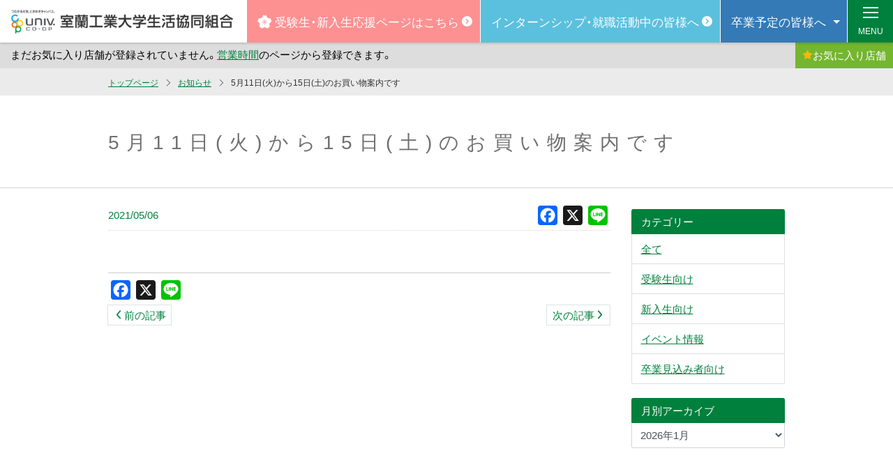

--- FILE ---
content_type: text/html; charset=UTF-8
request_url: https://www.hokkaido-univcoop.jp/mit/news/news-4606/
body_size: 68575
content:
<!DOCTYPE html>
<html lang="ja">
<head>
<meta charset="utf-8">
<meta http-equiv="X-UA-Compatible" content="IE=edge">
<meta name="viewport" content="width=device-width, initial-scale=1, user-scalable=yes">
<meta name="format-detection" content="telephone=no">
<!-- Global site tag (gtag.js) - Google Analytics -->
<script async src="https://www.googletagmanager.com/gtag/js?id=G-F2551R15FN"></script>
<script>
    window.dataLayer = window.dataLayer || [];
    function gtag(){dataLayer.push(arguments);}
    gtag('js', new Date());

    gtag('config', 'G-F2551R15FN');
            gtag('config', 'G-22YCBHMBFS');
    </script>
<script>
var ucHkd = {};
ucHkd.sitepath = '/mit/';
</script>
<link rel="stylesheet" href="/assets/css/theme-mit.min.css?16">


<meta name='robots' content='index, follow, max-image-preview:large, max-snippet:-1, max-video-preview:-1' />

	<!-- This site is optimized with the Yoast SEO plugin v26.5 - https://yoast.com/wordpress/plugins/seo/ -->
	<title>5月11日(火)から15日(土)のお買い物案内です - 室蘭工業大学生活協同組合</title>
	<link rel="canonical" href="https://www.hokkaido-univcoop.jp/mit/news/news-4606/" />
	<meta property="og:locale" content="ja_JP" />
	<meta property="og:type" content="article" />
	<meta property="og:title" content="5月11日(火)から15日(土)のお買い物案内です - 室蘭工業大学生活協同組合" />
	<meta property="og:url" content="https://www.hokkaido-univcoop.jp/mit/news/news-4606/" />
	<meta property="og:site_name" content="室蘭工業大学生活協同組合" />
	<meta property="article:published_time" content="2021-05-06T09:31:21+00:00" />
	<meta property="og:image" content="https://www.hokkaido-univcoop.jp/mit/wp-content/uploads/sites/10/2020/03/0d40a5e4a645fc6b96e767d64ac0878e.jpg" />
	<meta property="og:image:width" content="284" />
	<meta property="og:image:height" content="270" />
	<meta property="og:image:type" content="image/jpeg" />
	<meta name="author" content="user-mit" />
	<meta name="twitter:card" content="summary_large_image" />
	<meta name="twitter:creator" content="@coop_mit" />
	<meta name="twitter:label1" content="執筆者" />
	<meta name="twitter:data1" content="user-mit" />
	<script type="application/ld+json" class="yoast-schema-graph">{"@context":"https://schema.org","@graph":[{"@type":"WebPage","@id":"https://www.hokkaido-univcoop.jp/mit/news/news-4606/","url":"https://www.hokkaido-univcoop.jp/mit/news/news-4606/","name":"5月11日(火)から15日(土)のお買い物案内です - 室蘭工業大学生活協同組合","isPartOf":{"@id":"https://www.hokkaido-univcoop.jp/mit/#website"},"primaryImageOfPage":{"@id":"https://www.hokkaido-univcoop.jp/mit/news/news-4606/#primaryimage"},"image":{"@id":"https://www.hokkaido-univcoop.jp/mit/news/news-4606/#primaryimage"},"thumbnailUrl":"https://www.hokkaido-univcoop.jp/mit/wp-content/uploads/sites/10/2020/03/0d40a5e4a645fc6b96e767d64ac0878e.jpg","datePublished":"2021-05-06T09:31:21+00:00","author":{"@id":"https://www.hokkaido-univcoop.jp/mit/#/schema/person/a79f5f9740f942c550258bbe58afc60a"},"breadcrumb":{"@id":"https://www.hokkaido-univcoop.jp/mit/news/news-4606/#breadcrumb"},"inLanguage":"ja","potentialAction":[{"@type":"ReadAction","target":["https://www.hokkaido-univcoop.jp/mit/news/news-4606/"]}]},{"@type":"ImageObject","inLanguage":"ja","@id":"https://www.hokkaido-univcoop.jp/mit/news/news-4606/#primaryimage","url":"https://www.hokkaido-univcoop.jp/mit/wp-content/uploads/sites/10/2020/03/0d40a5e4a645fc6b96e767d64ac0878e.jpg","contentUrl":"https://www.hokkaido-univcoop.jp/mit/wp-content/uploads/sites/10/2020/03/0d40a5e4a645fc6b96e767d64ac0878e.jpg","width":284,"height":270},{"@type":"BreadcrumbList","@id":"https://www.hokkaido-univcoop.jp/mit/news/news-4606/#breadcrumb","itemListElement":[{"@type":"ListItem","position":1,"name":"ホーム","item":"https://www.hokkaido-univcoop.jp/mit/"},{"@type":"ListItem","position":2,"name":"5月11日(火)から15日(土)のお買い物案内です"}]},{"@type":"WebSite","@id":"https://www.hokkaido-univcoop.jp/mit/#website","url":"https://www.hokkaido-univcoop.jp/mit/","name":"室蘭工業大学生活協同組合","description":"","potentialAction":[{"@type":"SearchAction","target":{"@type":"EntryPoint","urlTemplate":"https://www.hokkaido-univcoop.jp/mit/?s={search_term_string}"},"query-input":{"@type":"PropertyValueSpecification","valueRequired":true,"valueName":"search_term_string"}}],"inLanguage":"ja"},{"@type":"Person","@id":"https://www.hokkaido-univcoop.jp/mit/#/schema/person/a79f5f9740f942c550258bbe58afc60a","name":"user-mit","image":{"@type":"ImageObject","inLanguage":"ja","@id":"https://www.hokkaido-univcoop.jp/mit/#/schema/person/image/","url":"https://secure.gravatar.com/avatar/ff10ad3b83a6037ef86da9ea01d5388dbabc9b39324bb74a92ef1a150a7ba1ef?s=96&d=mm&r=g","contentUrl":"https://secure.gravatar.com/avatar/ff10ad3b83a6037ef86da9ea01d5388dbabc9b39324bb74a92ef1a150a7ba1ef?s=96&d=mm&r=g","caption":"user-mit"},"sameAs":["https://x.com/coop_mit"]}]}</script>
	<!-- / Yoast SEO plugin. -->


<link rel='dns-prefetch' href='//static.addtoany.com' />
<link rel="alternate" title="oEmbed (JSON)" type="application/json+oembed" href="https://www.hokkaido-univcoop.jp/mit/wp-json/oembed/1.0/embed?url=https%3A%2F%2Fwww.hokkaido-univcoop.jp%2Fmit%2Fnews%2Fnews-4606%2F" />
<link rel="alternate" title="oEmbed (XML)" type="text/xml+oembed" href="https://www.hokkaido-univcoop.jp/mit/wp-json/oembed/1.0/embed?url=https%3A%2F%2Fwww.hokkaido-univcoop.jp%2Fmit%2Fnews%2Fnews-4606%2F&#038;format=xml" />
<style id='wp-img-auto-sizes-contain-inline-css' type='text/css'>
img:is([sizes=auto i],[sizes^="auto," i]){contain-intrinsic-size:3000px 1500px}
/*# sourceURL=wp-img-auto-sizes-contain-inline-css */
</style>
<style id='wp-block-library-inline-css' type='text/css'>
:root{--wp-block-synced-color:#7a00df;--wp-block-synced-color--rgb:122,0,223;--wp-bound-block-color:var(--wp-block-synced-color);--wp-editor-canvas-background:#ddd;--wp-admin-theme-color:#007cba;--wp-admin-theme-color--rgb:0,124,186;--wp-admin-theme-color-darker-10:#006ba1;--wp-admin-theme-color-darker-10--rgb:0,107,160.5;--wp-admin-theme-color-darker-20:#005a87;--wp-admin-theme-color-darker-20--rgb:0,90,135;--wp-admin-border-width-focus:2px}@media (min-resolution:192dpi){:root{--wp-admin-border-width-focus:1.5px}}.wp-element-button{cursor:pointer}:root .has-very-light-gray-background-color{background-color:#eee}:root .has-very-dark-gray-background-color{background-color:#313131}:root .has-very-light-gray-color{color:#eee}:root .has-very-dark-gray-color{color:#313131}:root .has-vivid-green-cyan-to-vivid-cyan-blue-gradient-background{background:linear-gradient(135deg,#00d084,#0693e3)}:root .has-purple-crush-gradient-background{background:linear-gradient(135deg,#34e2e4,#4721fb 50%,#ab1dfe)}:root .has-hazy-dawn-gradient-background{background:linear-gradient(135deg,#faaca8,#dad0ec)}:root .has-subdued-olive-gradient-background{background:linear-gradient(135deg,#fafae1,#67a671)}:root .has-atomic-cream-gradient-background{background:linear-gradient(135deg,#fdd79a,#004a59)}:root .has-nightshade-gradient-background{background:linear-gradient(135deg,#330968,#31cdcf)}:root .has-midnight-gradient-background{background:linear-gradient(135deg,#020381,#2874fc)}:root{--wp--preset--font-size--normal:16px;--wp--preset--font-size--huge:42px}.has-regular-font-size{font-size:1em}.has-larger-font-size{font-size:2.625em}.has-normal-font-size{font-size:var(--wp--preset--font-size--normal)}.has-huge-font-size{font-size:var(--wp--preset--font-size--huge)}.has-text-align-center{text-align:center}.has-text-align-left{text-align:left}.has-text-align-right{text-align:right}.has-fit-text{white-space:nowrap!important}#end-resizable-editor-section{display:none}.aligncenter{clear:both}.items-justified-left{justify-content:flex-start}.items-justified-center{justify-content:center}.items-justified-right{justify-content:flex-end}.items-justified-space-between{justify-content:space-between}.screen-reader-text{border:0;clip-path:inset(50%);height:1px;margin:-1px;overflow:hidden;padding:0;position:absolute;width:1px;word-wrap:normal!important}.screen-reader-text:focus{background-color:#ddd;clip-path:none;color:#444;display:block;font-size:1em;height:auto;left:5px;line-height:normal;padding:15px 23px 14px;text-decoration:none;top:5px;width:auto;z-index:100000}html :where(.has-border-color){border-style:solid}html :where([style*=border-top-color]){border-top-style:solid}html :where([style*=border-right-color]){border-right-style:solid}html :where([style*=border-bottom-color]){border-bottom-style:solid}html :where([style*=border-left-color]){border-left-style:solid}html :where([style*=border-width]){border-style:solid}html :where([style*=border-top-width]){border-top-style:solid}html :where([style*=border-right-width]){border-right-style:solid}html :where([style*=border-bottom-width]){border-bottom-style:solid}html :where([style*=border-left-width]){border-left-style:solid}html :where(img[class*=wp-image-]){height:auto;max-width:100%}:where(figure){margin:0 0 1em}html :where(.is-position-sticky){--wp-admin--admin-bar--position-offset:var(--wp-admin--admin-bar--height,0px)}@media screen and (max-width:600px){html :where(.is-position-sticky){--wp-admin--admin-bar--position-offset:0px}}

/*# sourceURL=wp-block-library-inline-css */
</style><style id='global-styles-inline-css' type='text/css'>
:root{--wp--preset--aspect-ratio--square: 1;--wp--preset--aspect-ratio--4-3: 4/3;--wp--preset--aspect-ratio--3-4: 3/4;--wp--preset--aspect-ratio--3-2: 3/2;--wp--preset--aspect-ratio--2-3: 2/3;--wp--preset--aspect-ratio--16-9: 16/9;--wp--preset--aspect-ratio--9-16: 9/16;--wp--preset--color--black: #000000;--wp--preset--color--cyan-bluish-gray: #abb8c3;--wp--preset--color--white: #ffffff;--wp--preset--color--pale-pink: #f78da7;--wp--preset--color--vivid-red: #cf2e2e;--wp--preset--color--luminous-vivid-orange: #ff6900;--wp--preset--color--luminous-vivid-amber: #fcb900;--wp--preset--color--light-green-cyan: #7bdcb5;--wp--preset--color--vivid-green-cyan: #00d084;--wp--preset--color--pale-cyan-blue: #8ed1fc;--wp--preset--color--vivid-cyan-blue: #0693e3;--wp--preset--color--vivid-purple: #9b51e0;--wp--preset--gradient--vivid-cyan-blue-to-vivid-purple: linear-gradient(135deg,rgb(6,147,227) 0%,rgb(155,81,224) 100%);--wp--preset--gradient--light-green-cyan-to-vivid-green-cyan: linear-gradient(135deg,rgb(122,220,180) 0%,rgb(0,208,130) 100%);--wp--preset--gradient--luminous-vivid-amber-to-luminous-vivid-orange: linear-gradient(135deg,rgb(252,185,0) 0%,rgb(255,105,0) 100%);--wp--preset--gradient--luminous-vivid-orange-to-vivid-red: linear-gradient(135deg,rgb(255,105,0) 0%,rgb(207,46,46) 100%);--wp--preset--gradient--very-light-gray-to-cyan-bluish-gray: linear-gradient(135deg,rgb(238,238,238) 0%,rgb(169,184,195) 100%);--wp--preset--gradient--cool-to-warm-spectrum: linear-gradient(135deg,rgb(74,234,220) 0%,rgb(151,120,209) 20%,rgb(207,42,186) 40%,rgb(238,44,130) 60%,rgb(251,105,98) 80%,rgb(254,248,76) 100%);--wp--preset--gradient--blush-light-purple: linear-gradient(135deg,rgb(255,206,236) 0%,rgb(152,150,240) 100%);--wp--preset--gradient--blush-bordeaux: linear-gradient(135deg,rgb(254,205,165) 0%,rgb(254,45,45) 50%,rgb(107,0,62) 100%);--wp--preset--gradient--luminous-dusk: linear-gradient(135deg,rgb(255,203,112) 0%,rgb(199,81,192) 50%,rgb(65,88,208) 100%);--wp--preset--gradient--pale-ocean: linear-gradient(135deg,rgb(255,245,203) 0%,rgb(182,227,212) 50%,rgb(51,167,181) 100%);--wp--preset--gradient--electric-grass: linear-gradient(135deg,rgb(202,248,128) 0%,rgb(113,206,126) 100%);--wp--preset--gradient--midnight: linear-gradient(135deg,rgb(2,3,129) 0%,rgb(40,116,252) 100%);--wp--preset--font-size--small: 13px;--wp--preset--font-size--medium: 20px;--wp--preset--font-size--large: 36px;--wp--preset--font-size--x-large: 42px;--wp--preset--spacing--20: 0.44rem;--wp--preset--spacing--30: 0.67rem;--wp--preset--spacing--40: 1rem;--wp--preset--spacing--50: 1.5rem;--wp--preset--spacing--60: 2.25rem;--wp--preset--spacing--70: 3.38rem;--wp--preset--spacing--80: 5.06rem;--wp--preset--shadow--natural: 6px 6px 9px rgba(0, 0, 0, 0.2);--wp--preset--shadow--deep: 12px 12px 50px rgba(0, 0, 0, 0.4);--wp--preset--shadow--sharp: 6px 6px 0px rgba(0, 0, 0, 0.2);--wp--preset--shadow--outlined: 6px 6px 0px -3px rgb(255, 255, 255), 6px 6px rgb(0, 0, 0);--wp--preset--shadow--crisp: 6px 6px 0px rgb(0, 0, 0);}:where(.is-layout-flex){gap: 0.5em;}:where(.is-layout-grid){gap: 0.5em;}body .is-layout-flex{display: flex;}.is-layout-flex{flex-wrap: wrap;align-items: center;}.is-layout-flex > :is(*, div){margin: 0;}body .is-layout-grid{display: grid;}.is-layout-grid > :is(*, div){margin: 0;}:where(.wp-block-columns.is-layout-flex){gap: 2em;}:where(.wp-block-columns.is-layout-grid){gap: 2em;}:where(.wp-block-post-template.is-layout-flex){gap: 1.25em;}:where(.wp-block-post-template.is-layout-grid){gap: 1.25em;}.has-black-color{color: var(--wp--preset--color--black) !important;}.has-cyan-bluish-gray-color{color: var(--wp--preset--color--cyan-bluish-gray) !important;}.has-white-color{color: var(--wp--preset--color--white) !important;}.has-pale-pink-color{color: var(--wp--preset--color--pale-pink) !important;}.has-vivid-red-color{color: var(--wp--preset--color--vivid-red) !important;}.has-luminous-vivid-orange-color{color: var(--wp--preset--color--luminous-vivid-orange) !important;}.has-luminous-vivid-amber-color{color: var(--wp--preset--color--luminous-vivid-amber) !important;}.has-light-green-cyan-color{color: var(--wp--preset--color--light-green-cyan) !important;}.has-vivid-green-cyan-color{color: var(--wp--preset--color--vivid-green-cyan) !important;}.has-pale-cyan-blue-color{color: var(--wp--preset--color--pale-cyan-blue) !important;}.has-vivid-cyan-blue-color{color: var(--wp--preset--color--vivid-cyan-blue) !important;}.has-vivid-purple-color{color: var(--wp--preset--color--vivid-purple) !important;}.has-black-background-color{background-color: var(--wp--preset--color--black) !important;}.has-cyan-bluish-gray-background-color{background-color: var(--wp--preset--color--cyan-bluish-gray) !important;}.has-white-background-color{background-color: var(--wp--preset--color--white) !important;}.has-pale-pink-background-color{background-color: var(--wp--preset--color--pale-pink) !important;}.has-vivid-red-background-color{background-color: var(--wp--preset--color--vivid-red) !important;}.has-luminous-vivid-orange-background-color{background-color: var(--wp--preset--color--luminous-vivid-orange) !important;}.has-luminous-vivid-amber-background-color{background-color: var(--wp--preset--color--luminous-vivid-amber) !important;}.has-light-green-cyan-background-color{background-color: var(--wp--preset--color--light-green-cyan) !important;}.has-vivid-green-cyan-background-color{background-color: var(--wp--preset--color--vivid-green-cyan) !important;}.has-pale-cyan-blue-background-color{background-color: var(--wp--preset--color--pale-cyan-blue) !important;}.has-vivid-cyan-blue-background-color{background-color: var(--wp--preset--color--vivid-cyan-blue) !important;}.has-vivid-purple-background-color{background-color: var(--wp--preset--color--vivid-purple) !important;}.has-black-border-color{border-color: var(--wp--preset--color--black) !important;}.has-cyan-bluish-gray-border-color{border-color: var(--wp--preset--color--cyan-bluish-gray) !important;}.has-white-border-color{border-color: var(--wp--preset--color--white) !important;}.has-pale-pink-border-color{border-color: var(--wp--preset--color--pale-pink) !important;}.has-vivid-red-border-color{border-color: var(--wp--preset--color--vivid-red) !important;}.has-luminous-vivid-orange-border-color{border-color: var(--wp--preset--color--luminous-vivid-orange) !important;}.has-luminous-vivid-amber-border-color{border-color: var(--wp--preset--color--luminous-vivid-amber) !important;}.has-light-green-cyan-border-color{border-color: var(--wp--preset--color--light-green-cyan) !important;}.has-vivid-green-cyan-border-color{border-color: var(--wp--preset--color--vivid-green-cyan) !important;}.has-pale-cyan-blue-border-color{border-color: var(--wp--preset--color--pale-cyan-blue) !important;}.has-vivid-cyan-blue-border-color{border-color: var(--wp--preset--color--vivid-cyan-blue) !important;}.has-vivid-purple-border-color{border-color: var(--wp--preset--color--vivid-purple) !important;}.has-vivid-cyan-blue-to-vivid-purple-gradient-background{background: var(--wp--preset--gradient--vivid-cyan-blue-to-vivid-purple) !important;}.has-light-green-cyan-to-vivid-green-cyan-gradient-background{background: var(--wp--preset--gradient--light-green-cyan-to-vivid-green-cyan) !important;}.has-luminous-vivid-amber-to-luminous-vivid-orange-gradient-background{background: var(--wp--preset--gradient--luminous-vivid-amber-to-luminous-vivid-orange) !important;}.has-luminous-vivid-orange-to-vivid-red-gradient-background{background: var(--wp--preset--gradient--luminous-vivid-orange-to-vivid-red) !important;}.has-very-light-gray-to-cyan-bluish-gray-gradient-background{background: var(--wp--preset--gradient--very-light-gray-to-cyan-bluish-gray) !important;}.has-cool-to-warm-spectrum-gradient-background{background: var(--wp--preset--gradient--cool-to-warm-spectrum) !important;}.has-blush-light-purple-gradient-background{background: var(--wp--preset--gradient--blush-light-purple) !important;}.has-blush-bordeaux-gradient-background{background: var(--wp--preset--gradient--blush-bordeaux) !important;}.has-luminous-dusk-gradient-background{background: var(--wp--preset--gradient--luminous-dusk) !important;}.has-pale-ocean-gradient-background{background: var(--wp--preset--gradient--pale-ocean) !important;}.has-electric-grass-gradient-background{background: var(--wp--preset--gradient--electric-grass) !important;}.has-midnight-gradient-background{background: var(--wp--preset--gradient--midnight) !important;}.has-small-font-size{font-size: var(--wp--preset--font-size--small) !important;}.has-medium-font-size{font-size: var(--wp--preset--font-size--medium) !important;}.has-large-font-size{font-size: var(--wp--preset--font-size--large) !important;}.has-x-large-font-size{font-size: var(--wp--preset--font-size--x-large) !important;}
/*# sourceURL=global-styles-inline-css */
</style>

<style id='classic-theme-styles-inline-css' type='text/css'>
/*! This file is auto-generated */
.wp-block-button__link{color:#fff;background-color:#32373c;border-radius:9999px;box-shadow:none;text-decoration:none;padding:calc(.667em + 2px) calc(1.333em + 2px);font-size:1.125em}.wp-block-file__button{background:#32373c;color:#fff;text-decoration:none}
/*# sourceURL=/wp-includes/css/classic-themes.min.css */
</style>
<link rel='stylesheet' id='wp-pagenavi-css' href='https://www.hokkaido-univcoop.jp/mit/wp-content/plugins/wp-pagenavi/pagenavi-css.css?ver=2.70' type='text/css' media='all' />
<link rel='stylesheet' id='addtoany-css' href='https://www.hokkaido-univcoop.jp/mit/wp-content/plugins/add-to-any/addtoany.min.css?ver=1.16' type='text/css' media='all' />
<script type="text/javascript" id="addtoany-core-js-before">
/* <![CDATA[ */
window.a2a_config=window.a2a_config||{};a2a_config.callbacks=[];a2a_config.overlays=[];a2a_config.templates={};a2a_localize = {
	Share: "共有",
	Save: "ブックマーク",
	Subscribe: "購読",
	Email: "メール",
	Bookmark: "ブックマーク",
	ShowAll: "すべて表示する",
	ShowLess: "小さく表示する",
	FindServices: "サービスを探す",
	FindAnyServiceToAddTo: "追加するサービスを今すぐ探す",
	PoweredBy: "Powered by",
	ShareViaEmail: "メールでシェアする",
	SubscribeViaEmail: "メールで購読する",
	BookmarkInYourBrowser: "ブラウザにブックマーク",
	BookmarkInstructions: "このページをブックマークするには、 Ctrl+D または \u2318+D を押下。",
	AddToYourFavorites: "お気に入りに追加",
	SendFromWebOrProgram: "任意のメールアドレスまたはメールプログラムから送信",
	EmailProgram: "メールプログラム",
	More: "詳細&#8230;",
	ThanksForSharing: "共有ありがとうございます !",
	ThanksForFollowing: "フォローありがとうございます !"
};


//# sourceURL=addtoany-core-js-before
/* ]]> */
</script>
<script type="text/javascript" defer src="https://static.addtoany.com/menu/page.js" id="addtoany-core-js"></script>
<script type="text/javascript" src="https://www.hokkaido-univcoop.jp/mit/wp-includes/js/jquery/jquery.min.js?ver=3.7.1" id="jquery-core-js"></script>
<script type="text/javascript" src="https://www.hokkaido-univcoop.jp/mit/wp-includes/js/jquery/jquery-migrate.min.js?ver=3.4.1" id="jquery-migrate-js"></script>
<script type="text/javascript" defer src="https://www.hokkaido-univcoop.jp/mit/wp-content/plugins/add-to-any/addtoany.min.js?ver=1.1" id="addtoany-jquery-js"></script>
<link rel="https://api.w.org/" href="https://www.hokkaido-univcoop.jp/mit/wp-json/" /><link rel="alternate" title="JSON" type="application/json" href="https://www.hokkaido-univcoop.jp/mit/wp-json/wp/v2/posts/4606" /><link rel='shortlink' href='https://www.hokkaido-univcoop.jp/mit/?p=4606' />
<link rel="stylesheet" type="text/css" href="https://www.hokkaido-univcoop.jp/mit/wp-content/plugins/business-calendar/business-calendar.css" />
</head>

<body class="wp-singular post-template-default single single-post postid-4606 single-format-standard wp-theme-univcoop-v2 mit">
    <!-- facebook  -->
    <div id="fb-root"></div>
    <script async defer crossorigin="anonymous" src="https://connect.facebook.net/ja_JP/sdk.js#xfbml=1&version=v4.0"></script>
    <!-- end facebook -->
    <a href="#content" class="sr-only">メインコンテンツへスキップ</a><!-- スクリーンリーダー  -->

<!--  ヘッダ始め ********************************************** ↓ -->
<header id="gHeader" class="gHeader">
    <div id="gHeader_sp" class="gHeader_sp">
        <div class="gHeader-top">
            <div class="gHeader-logo"><span class="gHeader-logo-inner"><a href="/mit/"><img src="/mit/sy-images/co_h1.png" alt="室蘭工業大学生活協同組合"></a></span></div>
        </div>
    </div>
    <div class="gHeader-top">
                <div class="gHeader-logo"><span class="gHeader-logo-inner"><a href="/mit/"><img src="/mit/sy-images/co_h1.png" alt="室蘭工業大学生活協同組合"></a></span></div>
                <div class="gHeader-siteLink">
            <a href="/mit/juken/" class="gHeader-siteLink-btn gHeader-juken bg-pink _text-adjust1"><span class="icon-news_fr"></span>受験生・新入生<br class="hidden-lg-up hidden-xs-down">応援ページはこちら</a>
        </div>
        <div class="gHeader-siteLink">
            <a href="/mit/syukatsu/" class="gHeader-siteLink-btn gHeader-juken bg-cyan _text-adjust1">インターンシップ・<br class="hidden-lg-up hidden-xs-down">就職活動中の皆様へ</a>
        </div>
        <div class="gHeader-siteLink">
            <button class="gHeader-siteLink-btn gHeader-juken bg-blue dropdown-toggle _text-adjust1" type="button" id="jukenDropdownMenu" data-toggle="dropdown" aria-haspopup="true" aria-expanded="false">卒業予定の<br class="hidden-lg-up hidden-xs-down">皆様へ</button>
            <div class="dropdown-menu" aria-labelledby="jukenDropdownMenu">
                <a class="dropdown-item" href="/mit/purchase/shop/costume/">卒業式貸衣装</a>
                <a href="https://www.hokkaido-univcoop.jp/ecoop/mit/2025mit_henkan.pdf" target="_blank" class="dropdown-item">出資金返還のご案内</a>
                <a class="dropdown-item" href="https://kyosai.univcoop.or.jp/procedure/life_society.html" target="_blank">新社会人コースのご案内</a>
                <a class="dropdown-item" href="https://kyosai.univcoop.or.jp/procedure/f-continue.html" target="_blank">大学院などに進学する方へ</a>
                <a class="dropdown-item" href="https://www.univcoop.or.jp/syogakuzaidan/index.html" target="_blank">奨学金制度への募金のお願い</a>
                <a class="dropdown-item" href="/ecoop/money_seminar_202602.pdf" target="_blank">卒業後のお金まるわかりセミナー</a>
				<a class="dropdown-item" href="https://www.univcoop-housing.co.jp/room_grad/index.html" target="_blank">新社会人向けお部屋探し</a>
            </div>
        </div>
    </div>
    <div id="gHeader-bhours" class="gHeader-bhours">
        <div class="fs-ticker-wrap">
            <div id="fs-ticker" class="fs-ticker"></div>
        </div>
        <!-- end -->
        <button type="button" id="bhours-open-btn" class="gHeader-bhours-btn"><span class="icon-v2-star"></span>お気に入り<br>店舗</button>
    </div>
</header>
<div id="gNav" class="gNav">
    <div id="gNav-toggler" class="gNav-toggler">
        <span></span>
        <div class="gNav-toggler-text">
            <div class="gNav-toggler-menu">MENU</div>
            <div class="gNav-toggler-close">CLOSE</div>
        </div>
    </div>
    <nav id="gNav-menu" class="gNav-menu">
        <div class="gNav-inner">
            <ul class="gNav-mainNav">
                <li>
                    <a href="/mit/bhours/">営業時間</a>
                </li>
                <li>
                    <div class="hasChild">
                        <a href="/mit/news/">お知らせ</a>
                        <button type="button"></button>
                    </div>
                    <ul>

                            <li><a href="/mit/news/jukensei/">受験生向け</a></li>
                            <li><a href="/mit/news/shinnyusei/">新入生向け</a></li>
                            <li><a href="/mit/news/event/">イベント情報</a></li>

                    </ul>

                <li>
                    <div class="hasChild">
                        <a href="/mit/foodservice/cafeteria/">食堂</a>
                        <button type="button"></button>
                    </div>
                    <ul>
                        <!-- <li><a href="/mit/foodservice/cafeteria/">季節のおすすめ・フェア予定</a></li> -->
                        <li><a href="/mit/foodservice/cafeteria/locality.html">原産地情報</a></li>
						<li><a href="https://www.univ.coop/business/business_111.html" target="_blank">大学生協の食品添加物基準</a></li>
                        <!-- <li><a href="/mit/foodservice/cafeteria/foodvalue.html">レシートで栄養チェック</a></li> -->
                        <li><a href="https://gakushoku.coop/" target="_blank">学食どっとコープ</a></li>
						<li><a href="/cafeteria-menu/fair.html" target="_blank">今月のメニュー</a></li>
                    </ul>
                </li>
                <li>
                    <div class="hasChild">
                        <button type="button">購買・サービス</button>
                    </div>
                    <ul>
                        <li>
                            <div class="hasChild">
                                <button type="button">店舗</button>
                            </div>
                            <ul>
                                <li><a href="/mit/purchase/shop/driving/">自動車学校</a></li>
                                <li><a href="/meisan/" target="_blank">大学生協の名産品</a></li>
                                <li><a href="https://order.univ.coop/lpindex" target="_blank">カタログショッピング注文システム<br>UC-OS</a></a></li>
                                <li><a href="https://software.univcoop.or.jp/" target="_blank">Software Information</a></li>
                              <!--  <li><a href="https://bungu.univcoop.or.jp/" target="_blank">COOP文具カタログ</a></li>-->
                                <li><a href="/mit/purchase/shop/costume/">卒業式貸衣装</a></li>
                               <!-- <li><a href="/ecoop/pick-up-guide2019.pdf" target="_blank" class="pdf">大学生協の商品・サービス「ピックアップガイド」</a></li> -->
                                <li><a href="https://www.ease.ne.jp/scf_zd/" target="_blank">インターネットプリンティングサービス</a></li>
                            </ul>
                        </li>
                        <li>
                            <div class="hasChild">
                                <button type="button">研究者向け外部サイト</button>
                            </div>
                            <ul>
                                <li><a href="https://catalog.trepp.jp/" target="_blank">研究室から学会まで総合レンタルサービス</a></li>
                                <li><a href="http://custompc.univcoop.or.jp/index.html" target="_blank">CUSTOMIZE PC</a></li>
                                <li><a href="http://www.univpc.com/" target="_blank">uniV</a></li>
                                <!-- 
                                <li><a href="https://software.univcoop.or.jp/" target="_blank">Software Information</a></li>
                                <li><a href="https://www.chip1stop.com//hokudai/" target="_blank">chip 1 stop</a></li>
                                <li><a href="https://ocean.as-1.co.jp/UnivCoop/web/HokkaidoUnivStart.aspx" onclick="formOceanSubmit();return false;">アズワン実験機器検索見積サイト</a></li> 
                                <li><a href="https://www.quicktranslate.com/conci?fr=UCP" target="_blank">英文論文サービス</a></li>-->
                            </ul>
                            <form id="form-ocean" method="post" action="https://ocean.as-1.co.jp/UnivCoop/web/HokkaidoUnivStart.aspx">
                                <input type="hidden" name="txGroupId" value="HUC0001">
                                <input type="hidden" name="txGroupPassword" value="hcc924gm">
                                <input type="hidden" name="txUserId" value="HUCSTUSER">
                                <input type="hidden" name="txUserPassword" value="xx71mcg">
                                <script>
                                function formOceanSubmit() {
                                    window.open('','formpost');
                                    var form = document.getElementById("form-ocean");
                                    form.target = 'formpost';
                                    form.submit();
                                }
                                </script>
                            </form>
                        </li>
                        <li>
                            <div class="hasChild">
                                <button type="button">提携店</button>
                            </div>
                            <ul>
                                <li><a href="https://www.univ.coop/suit/index.html" target="_blank">スーツ</a></li>
                                <li><a href="/mit/service/tieup/glasses.html">めがね・コンタクト</a></li>
                                <li><a href="/mit/moving/">引越し</a></li>
                            </ul>
                        </li>
                    </ul>
                </li>
                <li>
                    <div class="hasChild">
                        <button type="button">書籍</button>
                    </div>
                    <ul>
            <li><a href="https://online.univ.coop/book_front/" target="_blank">本の情報発信ポータルサイト大学生協書籍Portal Site</a></li>
            <li><a href="https://www.honyaclub.com/shop/default.aspx?isb=a621" target="_blank">書籍注文サイトHonya Club（大学生協用）</a></li>
            <li><a href="https://yosho.univcoop.jp/BookShop" target="_blank">大学生協洋書オンラインストア</a></li>
            <li><a href="https://coop-ebook.jp/mem" target="_blank">電子書籍サイトVarsity Web eBooks</a></li>
            <li><a href="https://www.univcoop.or.jp/fresh/book/" target="_blank">読書のススメ</a></li>
            <li><a href="https://www.univcoop.or.jp/fresh/book/izumi/index.html" target="_blank">読書のいずみ</a></li>
          </ul>
                </li>
                <li>
                    <div class="hasChild">
                        <a href="/mit/examination/">資格・検定</a>
                        <button type="button"></button>
                    </div>
                    <ul>
                        <li><a href="/mit/examination/index.html#a">取扱い検定</a></li>
						<li><a href="/mit/examination/flow.html">受験までの流れ</a></li>
                        <li><a href="/mit/examination/shop.html">お申込み店舗一覧</a></li>
						<!-- 
                        <li>
                            <div class="hasChild">
                                <button type="button">語学系検定（英語）</button>
                            </div>
                            <ul>
                                <li><a href="/mit/examination/language/toeic.html">TOEICテスト</a></li>
                                <li><a href="/mit/examination/language/english.html">実用英語技能検定(英検)</a></li>
                            </ul>
                        </li>
                        <li>
                            <div class="hasChild">
                                <button type="button">語学系検定（その他）</button>
                            </div>
                            <ul>
                                <li><a href="/mit/examination/language/hangul.html">「ハングル」能力検定試験</a></li>
                                <li><a href="/mit/examination/language/german.html">ドイツ語技能検定試験</a></li>
                                <li><a href="/mit/examination/language/french.html">実用フランス語技能検定試験</a></li>
                                <li><a href="/mit/examination/language/chinese.html">中国語検定試験</a></li>
                                <li><a href="/mit/examination/language/spanish.html">スペイン語技能検定</a></li>
                                <li><a href="/mit/examination/language/japanese.html">日本語検定</a></li>
                                <li><a href="/mit/examination/language/kanji.html">日本語漢字能力検定(漢検)</a></li>
                            </ul>
                        </li>
                        <li>
                            <div class="hasChild">
                                <button type="button">語学以外の検定・資格・対策講座</button>
                            </div>
                            <ul>
                                <li><a href="/mit/examination/license/legal.html">法学検定(法検)</a></li>
                                <li><a href="/mit/examination/license/lawschool.html">法科大学院全国統一適正試験</a></li>
                                <li><a href="/mit/examination/license/ere.html">ERE経済学検定試験</a></li>
                                <li><a href="/mit/examination/license/secretary.html">秘書技能検定試験</a></li>
                                <li><a href="/mit/examination/license/business_document.html">ビジネス文書技能検定試験</a></li>
                                <li><a href="/mit/examination/license/business_manner.html">ビジネス実務マナー技能検定試験</a></li>
                                <li><a href="/mit/examination/license/service.html">サービス接遇技能検定試験</a></li>
                                <li><a href="/mit/examination/license/business_tel.html">ビジネス電話技能検定試験</a></li>
                                <li><a href="/mit/examination/license/color.html">色彩検定</a></li>
                                <li><a href="/mit/examination/license/math.html">実用数学技能検定</a></li>
                                <li><a href="http://seq.univcoop.or.jp/" target="_blank">SEQ(スチューデントEQ)</a></li>
                            </ul>
                        </li> -->
                    </ul>
                </li>
                <li>
                    <div class="hasChild">
						<button type="button">旅行</button>
                    </div>
                    <ul>
						<li><a href="https://www.hokkaido-univcoop.jp/travelhokkaido/" target="_blank">大学生協旅行センター北海道ホームページ</a></li>
			<li><a href="https://www.hokkaido-univcoop.jp/travelhokkaido/ryugaku/" target="_blank">留学・異文化体験・海外体験プログラム</a></li>
            <li><a href="https://www.hokkaido-univcoop.jp/travelhokkaido/pstand/#tehai" target="_blank">海外学生旅行</a></li>
			<li><a href="https://www.hokkaido-univcoop.jp/travelhokkaido/pstand/#ski" target="_blank">国内宿泊・企画</a></li>
            <li><a href="https://www.hokkaido-univcoop.jp/travelhokkaido/rentacar/" target="_blank">レンタカー</a></li>
			<li><a href="https://manabi.univcoop.or.jp/trip/webtyoku-top.php" target="_blank">国内・海外「旅行Web直」・アソビュー！</a></li>
                    </ul>
                </li>
                <li>
                    <div class="hasChild">
                        <button type="button">共済保険</button>
                    </div>
                    <ul>
                        <li><a href="https://kyosai.univcoop.or.jp/" target="_blank">大学生協の学生総合共済</a></li>
			<li><a href="/mit/kyuufu/">室工大生の給付状況 </a></li>
			<li><a href="https://www.univcoop.or.jp/syogakuzaidan/index.html" target="_blank">たすけあい奨学制度</a></li>
			<li><a href="https://hoken.univcoop.or.jp/student/index.html" target="_blank">学生賠償責任保険</a></li>
            <li><a href="https://hoken.univcoop.or.jp/dependent/index.html" target="_blank">就学費用保障保険</a></li>          
            <li><a href="https://www.univcoop.or.jp/gakusei110/" target="_blank">学生生活110番</a></li>
			<li><a href="/hoken/" target="_blank">保険(北海道協同保険サービス)</a></li>
                    </ul>
                </li>
                <li><a href="https://mitliving.candypop.jp/living/top.php" target="_blank" rel="noopener">お部屋紹介</a></li>
                <li>
                    <div class="hasChild">
                        <button type="button">大学生協について</button>
                    </div>
                    <ul>
                        <li><a href="https://reg31.smp.ne.jp/regist/is?SMPFORM=ndmd-ljkhsd-96bbfc39163579dc3f106e81c3af5479" target="_blank">所属・住所変更</a></li>
                        <li><a href="/ecoop/mit/mit_teikan202211.pdf" target="_blank" class="pdf">定款</a></li>
                        <li><a href="/ecoop/mit/kouza.pdf" target="_blank" class="pdf">生協主催講座利用約款</a></li>
                        <li><a href="/mit/ic_ru/">ICカード利用規則</a></li>
						<li><a href="https://www.univ.coop/etc/etc_248.html" target="_blank">大学生協アプリ及び
            電子マネー共通規則</a></li>
						<li><a href="/mit/compliance/">共済勧誘方針</a></li>
                        <li><a href="/mit/privacy-policy/">個人情報保護方針</a></li>
                        <li><a href="/page-6339/" target="_blank">大学生協おすすめクレジットカード</a></li>
                    </ul>
                </li>
                <li><a href="/mit/access/">アクセス</a></li>
				<li><a href="/recruit/" target="_blank">採用情報</a></li>
                <li class="bg-pink"><a href="/mit/juken/" target="_blank"><span class="icon-news_fr"></span>受験生・新入生 応援ページはこちら</a></li>
                <li class="bg-cyan"><a href="/mit/syukatsu/" target="_blank">インターンシップ・就職活動中の皆様へ</a></li>
            </ul>
            <div class="gNav-exBtns">
                <a href="mailto:mithonbu@univ.coop"><span class="icon-v2-mail"></span>お問い合せ</a>
            </div>
            <form class="gNav-search" id="cse-search-box" action="/mit/searchresults/">
                <input class="form-control" type="text" name="q" />
                <button type="submit" class="gNav-search-btn"><span class="icon-v2-lupe"></span>検索</button>
            </form>
            <script type="text/javascript" src="//www.google.com/cse/brand?form=cse-search-box&lang=ja"></script>
            <div class="gNav-exBtns">
                <a href="https://twitter.com/MitPalette" target="_blank" rel="noopener"><span class="icon-v2-twitter1"></span>室工大生協</a>
                <a href="https://twitter.com/colors_mit" target="_blank" rel="noopener"><span class="icon-v2-twitter1"></span>colors 室蘭工業大学生協学生委員会</a>
                <a href="https://twitter.com/syoseki_mit" target="_blank" rel="noopener"><span class="icon-v2-twitter1"></span>室工大書籍店</a>
                <a href="https://twitter.com/Cafeteria_mit" target="_blank" rel="noopener"><span class="icon-v2-twitter1"></span>室工大生協 食堂店</a>
                <a href="https://twitter.com/COOPHCommon" target="_blank" rel="noopener"><span class="icon-v2-twitter1"></span>北海道地区大学生協共通</a>
            </div>
        </div>
    </nav>
    <div class="gNav-overlay"></div>
</div>
<!-- ↑ ********* ヘッダ ここまで ************************************ ↑ -->
<main role="main" id="content"><!-- main contents  --><!-- ↓ ++++++++ コンテンツ 始め ++++++++ ↓ -->

<!-- パンくずリスト  -->
<div class="wrapper bg-gry1 topicPath">
    <div class="container">
        <ol class="topic-path">
            <li><a href="https://www.hokkaido-univcoop.jp/mit/">トップページ</a></li>
                                    <li><a href="https://www.hokkaido-univcoop.jp/mit/news/">お知らせ</a></li>
                                        <li>5月11日(火)から15日(土)のお買い物案内です</li>

        </ol>
    </div><!-- end container -->
</div><!-- end wrapper -->
<!-- end パンくずリスト  -->

<!-- headding  -->
<div class="wrapper cm-headding border-btm mb30">
    <div class="container">
        <h1 class="cm-head">5月11日(火)から15日(土)のお買い物案内です</h1>
    </div><!-- end container -->
</div><!-- end wrapper -->
<!-- end headding  -->


<div class="container">
<div class="row">

<section class="col-sm-9 mb30">


    <article class="entry" id="post-4606" class="post-4606 post type-post status-publish format-standard has-post-thumbnail hentry category-news">
        <header class="entry-header">
                        <div class="entry-meta">
                <time>2021/05/06</time>
                <div class="a2a_kit a2a_kit_size_28 addtoany_list" data-a2a-url="https://www.hokkaido-univcoop.jp/mit/news/news-4606/" data-a2a-title="5月11日(火)から15日(土)のお買い物案内です"><a class="a2a_button_facebook" href="https://www.addtoany.com/add_to/facebook?linkurl=https%3A%2F%2Fwww.hokkaido-univcoop.jp%2Fmit%2Fnews%2Fnews-4606%2F&amp;linkname=5%E6%9C%8811%E6%97%A5%28%E7%81%AB%29%E3%81%8B%E3%82%8915%E6%97%A5%28%E5%9C%9F%29%E3%81%AE%E3%81%8A%E8%B2%B7%E3%81%84%E7%89%A9%E6%A1%88%E5%86%85%E3%81%A7%E3%81%99" title="Facebook" rel="nofollow noopener" target="_blank"></a><a class="a2a_button_x" href="https://www.addtoany.com/add_to/x?linkurl=https%3A%2F%2Fwww.hokkaido-univcoop.jp%2Fmit%2Fnews%2Fnews-4606%2F&amp;linkname=5%E6%9C%8811%E6%97%A5%28%E7%81%AB%29%E3%81%8B%E3%82%8915%E6%97%A5%28%E5%9C%9F%29%E3%81%AE%E3%81%8A%E8%B2%B7%E3%81%84%E7%89%A9%E6%A1%88%E5%86%85%E3%81%A7%E3%81%99" title="X" rel="nofollow noopener" target="_blank"></a><a class="a2a_button_line" href="https://www.addtoany.com/add_to/line?linkurl=https%3A%2F%2Fwww.hokkaido-univcoop.jp%2Fmit%2Fnews%2Fnews-4606%2F&amp;linkname=5%E6%9C%8811%E6%97%A5%28%E7%81%AB%29%E3%81%8B%E3%82%8915%E6%97%A5%28%E5%9C%9F%29%E3%81%AE%E3%81%8A%E8%B2%B7%E3%81%84%E7%89%A9%E6%A1%88%E5%86%85%E3%81%A7%E3%81%99" title="Line" rel="nofollow noopener" target="_blank"></a></div>            </div><!-- .entry-meta -->
        </header><!-- .entry-header -->

        <div class="entry-content">
                    </div><!-- .entry-content -->

    </article><!-- #post-## -->
    <div class="entry-bottom-meta">
        <div class="a2a_kit a2a_kit_size_28 addtoany_list" data-a2a-url="https://www.hokkaido-univcoop.jp/mit/news/news-4606/" data-a2a-title="5月11日(火)から15日(土)のお買い物案内です"><a class="a2a_button_facebook" href="https://www.addtoany.com/add_to/facebook?linkurl=https%3A%2F%2Fwww.hokkaido-univcoop.jp%2Fmit%2Fnews%2Fnews-4606%2F&amp;linkname=5%E6%9C%8811%E6%97%A5%28%E7%81%AB%29%E3%81%8B%E3%82%8915%E6%97%A5%28%E5%9C%9F%29%E3%81%AE%E3%81%8A%E8%B2%B7%E3%81%84%E7%89%A9%E6%A1%88%E5%86%85%E3%81%A7%E3%81%99" title="Facebook" rel="nofollow noopener" target="_blank"></a><a class="a2a_button_x" href="https://www.addtoany.com/add_to/x?linkurl=https%3A%2F%2Fwww.hokkaido-univcoop.jp%2Fmit%2Fnews%2Fnews-4606%2F&amp;linkname=5%E6%9C%8811%E6%97%A5%28%E7%81%AB%29%E3%81%8B%E3%82%8915%E6%97%A5%28%E5%9C%9F%29%E3%81%AE%E3%81%8A%E8%B2%B7%E3%81%84%E7%89%A9%E6%A1%88%E5%86%85%E3%81%A7%E3%81%99" title="X" rel="nofollow noopener" target="_blank"></a><a class="a2a_button_line" href="https://www.addtoany.com/add_to/line?linkurl=https%3A%2F%2Fwww.hokkaido-univcoop.jp%2Fmit%2Fnews%2Fnews-4606%2F&amp;linkname=5%E6%9C%8811%E6%97%A5%28%E7%81%AB%29%E3%81%8B%E3%82%8915%E6%97%A5%28%E5%9C%9F%29%E3%81%AE%E3%81%8A%E8%B2%B7%E3%81%84%E7%89%A9%E6%A1%88%E5%86%85%E3%81%A7%E3%81%99" title="Line" rel="nofollow noopener" target="_blank"></a></div>    </div>
    <nav>
        <ul class="paginationPN">
            <!-- <li class="page-item previous"><a class="page-link" href="?bhyear=2019&amp;bhmonth=9&amp;bhdate=27"><span class="icon-v2-arrow2-l" aria-hidden="true"></span>前の日</a></li> -->
        <li class="paginationPN-prev"><a href="https://www.hokkaido-univcoop.jp/mit/news/news-4570/" rel="prev">前の記事</a></li><li class="paginationPN-next"><a href="https://www.hokkaido-univcoop.jp/mit/news/news-4622/" rel="next">次の記事</a></li>      </ul>
    </nav>



</section>

<section class="col-sm-3 mb30">
    <div class="list-group mb20">
    <h3 class="list-group-item active">カテゴリー</h3>
    <ul>
        <li class="list-group-item"><a href="https://www.hokkaido-univcoop.jp/mit/news">全て</a></li>
                	<li class="list-group-item cat-item cat-item-5"><a href="https://www.hokkaido-univcoop.jp/mit/news/jukensei/">受験生向け</a>
</li>
	<li class="list-group-item cat-item cat-item-6"><a href="https://www.hokkaido-univcoop.jp/mit/news/shinnyusei/">新入生向け</a>
</li>
	<li class="list-group-item cat-item cat-item-7"><a href="https://www.hokkaido-univcoop.jp/mit/news/event/">イベント情報</a>
</li>
	<li class="list-group-item cat-item cat-item-8"><a href="https://www.hokkaido-univcoop.jp/mit/news/sotsugyo/">卒業見込み者向け</a>
</li>
    </ul>
</div>
<div class="list-group">
    <h3 class="list-group-item active">月別アーカイブ</h3>
    <select id="archive-selecter" class="form-control">
        	<option value='https://www.hokkaido-univcoop.jp/mit/2026/01/'> 2026年1月 </option>
	<option value='https://www.hokkaido-univcoop.jp/mit/2025/11/'> 2025年11月 </option>
	<option value='https://www.hokkaido-univcoop.jp/mit/2025/10/'> 2025年10月 </option>
	<option value='https://www.hokkaido-univcoop.jp/mit/2025/09/'> 2025年9月 </option>
	<option value='https://www.hokkaido-univcoop.jp/mit/2025/07/'> 2025年7月 </option>
	<option value='https://www.hokkaido-univcoop.jp/mit/2025/04/'> 2025年4月 </option>
	<option value='https://www.hokkaido-univcoop.jp/mit/2025/03/'> 2025年3月 </option>
	<option value='https://www.hokkaido-univcoop.jp/mit/2025/01/'> 2025年1月 </option>
	<option value='https://www.hokkaido-univcoop.jp/mit/2024/11/'> 2024年11月 </option>
	<option value='https://www.hokkaido-univcoop.jp/mit/2024/10/'> 2024年10月 </option>
	<option value='https://www.hokkaido-univcoop.jp/mit/2024/09/'> 2024年9月 </option>
	<option value='https://www.hokkaido-univcoop.jp/mit/2024/08/'> 2024年8月 </option>
	<option value='https://www.hokkaido-univcoop.jp/mit/2024/07/'> 2024年7月 </option>
	<option value='https://www.hokkaido-univcoop.jp/mit/2024/04/'> 2024年4月 </option>
	<option value='https://www.hokkaido-univcoop.jp/mit/2024/03/'> 2024年3月 </option>
	<option value='https://www.hokkaido-univcoop.jp/mit/2024/02/'> 2024年2月 </option>
	<option value='https://www.hokkaido-univcoop.jp/mit/2024/01/'> 2024年1月 </option>
	<option value='https://www.hokkaido-univcoop.jp/mit/2023/12/'> 2023年12月 </option>
	<option value='https://www.hokkaido-univcoop.jp/mit/2023/11/'> 2023年11月 </option>
	<option value='https://www.hokkaido-univcoop.jp/mit/2023/10/'> 2023年10月 </option>
	<option value='https://www.hokkaido-univcoop.jp/mit/2023/09/'> 2023年9月 </option>
	<option value='https://www.hokkaido-univcoop.jp/mit/2023/08/'> 2023年8月 </option>
	<option value='https://www.hokkaido-univcoop.jp/mit/2023/07/'> 2023年7月 </option>
	<option value='https://www.hokkaido-univcoop.jp/mit/2023/04/'> 2023年4月 </option>
	<option value='https://www.hokkaido-univcoop.jp/mit/2023/03/'> 2023年3月 </option>
	<option value='https://www.hokkaido-univcoop.jp/mit/2023/01/'> 2023年1月 </option>
	<option value='https://www.hokkaido-univcoop.jp/mit/2022/12/'> 2022年12月 </option>
	<option value='https://www.hokkaido-univcoop.jp/mit/2022/11/'> 2022年11月 </option>
	<option value='https://www.hokkaido-univcoop.jp/mit/2022/10/'> 2022年10月 </option>
	<option value='https://www.hokkaido-univcoop.jp/mit/2022/09/'> 2022年9月 </option>
	<option value='https://www.hokkaido-univcoop.jp/mit/2022/08/'> 2022年8月 </option>
	<option value='https://www.hokkaido-univcoop.jp/mit/2022/07/'> 2022年7月 </option>
	<option value='https://www.hokkaido-univcoop.jp/mit/2022/06/'> 2022年6月 </option>
	<option value='https://www.hokkaido-univcoop.jp/mit/2022/05/'> 2022年5月 </option>
	<option value='https://www.hokkaido-univcoop.jp/mit/2022/04/'> 2022年4月 </option>
	<option value='https://www.hokkaido-univcoop.jp/mit/2022/02/'> 2022年2月 </option>
	<option value='https://www.hokkaido-univcoop.jp/mit/2022/01/'> 2022年1月 </option>
	<option value='https://www.hokkaido-univcoop.jp/mit/2021/12/'> 2021年12月 </option>
	<option value='https://www.hokkaido-univcoop.jp/mit/2021/11/'> 2021年11月 </option>
	<option value='https://www.hokkaido-univcoop.jp/mit/2021/10/'> 2021年10月 </option>
	<option value='https://www.hokkaido-univcoop.jp/mit/2021/09/'> 2021年9月 </option>
	<option value='https://www.hokkaido-univcoop.jp/mit/2021/08/'> 2021年8月 </option>
	<option value='https://www.hokkaido-univcoop.jp/mit/2021/07/'> 2021年7月 </option>
	<option value='https://www.hokkaido-univcoop.jp/mit/2021/06/'> 2021年6月 </option>
	<option value='https://www.hokkaido-univcoop.jp/mit/2021/05/'> 2021年5月 </option>
	<option value='https://www.hokkaido-univcoop.jp/mit/2021/04/'> 2021年4月 </option>
	<option value='https://www.hokkaido-univcoop.jp/mit/2021/03/'> 2021年3月 </option>
	<option value='https://www.hokkaido-univcoop.jp/mit/2021/02/'> 2021年2月 </option>
	<option value='https://www.hokkaido-univcoop.jp/mit/2021/01/'> 2021年1月 </option>
	<option value='https://www.hokkaido-univcoop.jp/mit/2020/12/'> 2020年12月 </option>
	<option value='https://www.hokkaido-univcoop.jp/mit/2020/11/'> 2020年11月 </option>
	<option value='https://www.hokkaido-univcoop.jp/mit/2020/10/'> 2020年10月 </option>
	<option value='https://www.hokkaido-univcoop.jp/mit/2020/09/'> 2020年9月 </option>
	<option value='https://www.hokkaido-univcoop.jp/mit/2020/08/'> 2020年8月 </option>
	<option value='https://www.hokkaido-univcoop.jp/mit/2020/07/'> 2020年7月 </option>
	<option value='https://www.hokkaido-univcoop.jp/mit/2020/06/'> 2020年6月 </option>
	<option value='https://www.hokkaido-univcoop.jp/mit/2020/05/'> 2020年5月 </option>
	<option value='https://www.hokkaido-univcoop.jp/mit/2020/04/'> 2020年4月 </option>
	<option value='https://www.hokkaido-univcoop.jp/mit/2020/03/'> 2020年3月 </option>
	<option value='https://www.hokkaido-univcoop.jp/mit/2020/02/'> 2020年2月 </option>
	<option value='https://www.hokkaido-univcoop.jp/mit/2020/01/'> 2020年1月 </option>
	<option value='https://www.hokkaido-univcoop.jp/mit/2019/12/'> 2019年12月 </option>
	<option value='https://www.hokkaido-univcoop.jp/mit/2019/11/'> 2019年11月 </option>
	<option value='https://www.hokkaido-univcoop.jp/mit/2019/10/'> 2019年10月 </option>
	<option value='https://www.hokkaido-univcoop.jp/mit/2019/09/'> 2019年9月 </option>
	<option value='https://www.hokkaido-univcoop.jp/mit/2019/08/'> 2019年8月 </option>
	<option value='https://www.hokkaido-univcoop.jp/mit/2019/07/'> 2019年7月 </option>
	<option value='https://www.hokkaido-univcoop.jp/mit/2019/06/'> 2019年6月 </option>
	<option value='https://www.hokkaido-univcoop.jp/mit/2019/05/'> 2019年5月 </option>
	<option value='https://www.hokkaido-univcoop.jp/mit/2019/04/'> 2019年4月 </option>
	<option value='https://www.hokkaido-univcoop.jp/mit/2019/03/'> 2019年3月 </option>
	<option value='https://www.hokkaido-univcoop.jp/mit/2019/02/'> 2019年2月 </option>
	<option value='https://www.hokkaido-univcoop.jp/mit/2019/01/'> 2019年1月 </option>
	<option value='https://www.hokkaido-univcoop.jp/mit/2018/12/'> 2018年12月 </option>
	<option value='https://www.hokkaido-univcoop.jp/mit/2018/11/'> 2018年11月 </option>
	<option value='https://www.hokkaido-univcoop.jp/mit/2018/10/'> 2018年10月 </option>
	<option value='https://www.hokkaido-univcoop.jp/mit/2018/09/'> 2018年9月 </option>
	<option value='https://www.hokkaido-univcoop.jp/mit/2018/08/'> 2018年8月 </option>
	<option value='https://www.hokkaido-univcoop.jp/mit/2018/07/'> 2018年7月 </option>
	<option value='https://www.hokkaido-univcoop.jp/mit/2018/06/'> 2018年6月 </option>
	<option value='https://www.hokkaido-univcoop.jp/mit/2018/05/'> 2018年5月 </option>
	<option value='https://www.hokkaido-univcoop.jp/mit/2018/04/'> 2018年4月 </option>
	<option value='https://www.hokkaido-univcoop.jp/mit/2018/03/'> 2018年3月 </option>
	<option value='https://www.hokkaido-univcoop.jp/mit/2018/02/'> 2018年2月 </option>
	<option value='https://www.hokkaido-univcoop.jp/mit/2018/01/'> 2018年1月 </option>
	<option value='https://www.hokkaido-univcoop.jp/mit/2017/12/'> 2017年12月 </option>
	<option value='https://www.hokkaido-univcoop.jp/mit/2017/11/'> 2017年11月 </option>
	<option value='https://www.hokkaido-univcoop.jp/mit/2017/10/'> 2017年10月 </option>
	<option value='https://www.hokkaido-univcoop.jp/mit/2017/09/'> 2017年9月 </option>
	<option value='https://www.hokkaido-univcoop.jp/mit/2017/08/'> 2017年8月 </option>
	<option value='https://www.hokkaido-univcoop.jp/mit/2017/07/'> 2017年7月 </option>
	<option value='https://www.hokkaido-univcoop.jp/mit/2017/06/'> 2017年6月 </option>
	<option value='https://www.hokkaido-univcoop.jp/mit/2017/05/'> 2017年5月 </option>
	<option value='https://www.hokkaido-univcoop.jp/mit/2017/04/'> 2017年4月 </option>
	<option value='https://www.hokkaido-univcoop.jp/mit/2017/03/'> 2017年3月 </option>
	<option value='https://www.hokkaido-univcoop.jp/mit/2017/02/'> 2017年2月 </option>
	<option value='https://www.hokkaido-univcoop.jp/mit/2017/01/'> 2017年1月 </option>
	<option value='https://www.hokkaido-univcoop.jp/mit/2016/12/'> 2016年12月 </option>
	<option value='https://www.hokkaido-univcoop.jp/mit/2016/11/'> 2016年11月 </option>
	<option value='https://www.hokkaido-univcoop.jp/mit/2016/10/'> 2016年10月 </option>
	<option value='https://www.hokkaido-univcoop.jp/mit/2016/09/'> 2016年9月 </option>
	<option value='https://www.hokkaido-univcoop.jp/mit/2016/08/'> 2016年8月 </option>
	<option value='https://www.hokkaido-univcoop.jp/mit/2016/05/'> 2016年5月 </option>
	<option value='https://www.hokkaido-univcoop.jp/mit/2016/04/'> 2016年4月 </option>
	<option value='https://www.hokkaido-univcoop.jp/mit/2016/02/'> 2016年2月 </option>
	<option value='https://www.hokkaido-univcoop.jp/mit/2015/12/'> 2015年12月 </option>
	<option value='https://www.hokkaido-univcoop.jp/mit/2015/11/'> 2015年11月 </option>
    </select>
</div>
</section>

</div>
</div>


</main><!-- end main contents  -->
<!-- ↑ ++++++++ コンテンツ ここまで ++++++++++++++++++++++++++++++++++ ↑ -->

<!-- ↓ ********* フッター始め **************************************** ↓ -->
<footer class="gFooter">
    <!-- use local cache --><!-- use local cache --><aside class="gFooter-banners_sm">
    <div class="container-md">
        <ul id="gFooter-banners_sm-ul" class="row row-gutter-12 justify-content-xs-center">
                    <li data-slide-no="200">
            <a href="https://www.univcoop.or.jp/about/iyc2025/index.html" target="_blank" onclick="gtag('event', 'click', {'event_category': 'footerBanner','event_label': '2025国際協同組合年'});">            <img data-src="https://www.hokkaido-univcoop.jp/wp/wp-content/uploads/2025/01/btn_iyc2025-1.jpg" alt="2025国際協同組合年" class="lazyload">
            </a>        </li>

            <li data-slide-no="100">
            <a href="https://hoken.univcoop.or.jp/" target="_blank" onclick="gtag('event', 'click', {'event_category': 'footerBanner','event_label': '大学生協保険サービス'});">            <img data-src="https://www.hokkaido-univcoop.jp/wp/wp-content/uploads/2021/07/hoken-banner_20210708.gif" alt="大学生協保険サービス" class="lazyload">
            </a>        </li>

            <li data-slide-no="100">
            <a href="https://apps.univ.coop/mobileapp/" target="_blank" onclick="gtag('event', 'click', {'event_category': 'footerBanner','event_label': '大学生協アプリ公式ページ'});">            <img data-src="https://www.hokkaido-univcoop.jp/wp/wp-content/uploads/2024/03/banner-application.jpg" alt="大学生協アプリ公式ページ" class="lazyload">
            </a>        </li>

            <li data-slide-no="100">
            <a href="https://reg31.smp.ne.jp/regist/is?SMPFORM=ndmd-lgnaqi-77f1646fdc393009c214b7ef6506acfe" target="_blank" onclick="gtag('event', 'click', {'event_category': 'footerBanner','event_label': 'エラー問い合わせフォーム'});">            <img data-src="https://www.hokkaido-univcoop.jp/wp/wp-content/uploads/2024/02/banner-foam.jpg" alt="エラー問い合わせフォーム" class="lazyload">
            </a>        </li>

            <li data-slide-no="100">
            <a href="https://krm-system.powerappsportals.com/" target="_blank" onclick="gtag('event', 'click', {'event_category': 'footerBanner','event_label': 'マイポータル'});">            <img data-src="https://www.hokkaido-univcoop.jp/wp/wp-content/uploads/2024/08/banner-myportal_n.jpg" alt="マイポータル" class="lazyload">
            </a>        </li>

            <li data-slide-no="100">
            <a href="https://cm.univ.coop/mypage/login.php" target="_blank">            <img data-src="https://www.hokkaido-univcoop.jp/wp/wp-content/uploads/2024/08/banner-mypage_n.jpg" alt="マイページ" class="lazyload">
            </a>        </li>

            <li data-slide-no="100">
            <a href="https://www.coop-takuhai.jp/campaign/mynavi-tieup/?utm_source=banner&amp;utm_medium=hp&amp;utm_campaign=daigakuseikyo2" target="_blank" onclick="gtag('event', 'click', {'event_category': 'footerBanner','event_label': '生協の宅配'});">            <img data-src="https://www.hokkaido-univcoop.jp/wp/wp-content/uploads/2021/10/btn_delivery02_600x200.jpg" alt="生協の宅配" class="lazyload">
            </a>        </li>

            <li data-slide-no="100">
            <a href="https://www.pref.hokkaido.lg.jp/ks/sak/youngindex.html" target="_blank">            <img data-src="https://www.hokkaido-univcoop.jp/wp/wp-content/uploads/2021/11/syouhisya-ba.jpg" alt="～１８歳から大人～若年消費者のための特設ページ" class="lazyload">
            </a>        </li>

            <li data-slide-no="100">
            <a href="https://www.hokkaido-univcoop.jp/recruit/" target="_blank" onclick="gtag('event', 'click', {'event_category': 'footerBanner','event_label': '大学生協北海道地区　正規職員採用情報'});">            <img data-src="https://www.hokkaido-univcoop.jp/wp/wp-content/uploads/2022/03/202203recruit.jpg" alt="大学生協北海道地区　正規職員採用情報" class="lazyload">
            </a>        </li>

            <li data-slide-no="200">
            <a href="https://www.nhk-cs.jp/jushinryo/information/gakuseimenjyo/seikyo/" target="_blank" onclick="gtag('event', 'click', {'event_category': 'footerBanner','event_label': 'NHK受信料の学生免除'});">            <img data-src="https://www.hokkaido-univcoop.jp/wp/wp-content/uploads/2025/12/2026NHK.jpg" alt="NHK受信料の学生免除" class="lazyload">
            </a>        </li>

        <li data-slide-no="250">
        <a href="https://www.hokkaido-univcoop.jp/mit/colors/" target="_blank" onclick="gtag('event', 'click', {'event_category': 'footerBanner','event_label': '室蘭工業大学生協学生委員会　colors'});">        <img data-src="https://www.hokkaido-univcoop.jp/mit/wp-content/uploads/sites/10/2021/06/colors-ba-2018.jpg" alt="室蘭工業大学生協学生委員会　colors" class="lazyload">
        </a>    </li>

    <li data-slide-no="10">
        <a href="https://www.hokkaido-univcoop.jp/mit/katekyo/" target="_self">        <img data-src="https://www.hokkaido-univcoop.jp/mit/wp-content/uploads/sites/10/2019/10/banner-katekyo.png" alt="家庭教師募集方法" class="lazyload">
        </a>    </li>

    <li data-slide-no="10">
        <a href="https://www.hokkaido-univcoop.jp/mit/job/" target="_self">        <img data-src="https://www.hokkaido-univcoop.jp/mit/wp-content/uploads/sites/10/2019/10/banner-arbeit.png" alt="" class="lazyload">
        </a>    </li>

    <li data-slide-no="10">
        <a href="https://www.hokkaido-univcoop.jp/page-6339/" target="_blank" onclick="gtag('event', 'click', {'event_category': 'footerBanner','event_label': '大学生協おすすめの安心カード「三井住友カード（NL）」'});">        <img data-src="https://www.hokkaido-univcoop.jp/mit/wp-content/uploads/sites/10/2022/04/202204180c.jpg" alt="大学生協おすすめの安心カード「三井住友カード（NL）」" class="lazyload">
        </a>    </li>

    <li data-slide-no="150">
        <a href="https://www.univcoop-housing.co.jp/room_grad/index.html" target="_blank" onclick="gtag('event', 'click', {'event_category': 'footerBanner','event_label': '大学生協のお部屋探し新社会人向け全国版'});">        <img data-src="https://www.hokkaido-univcoop.jp/mit/wp-content/uploads/sites/10/2023/02/room.jpg" alt="大学生協のお部屋探し新社会人向け全国版" class="lazyload">
        </a>    </li>

        </ul>
    </div>
</aside>
<div class="gFooter-snsLink">
    <ul class="container-lg">
        <li class="gFooter-snsLink-shareTtl"><div>SNSで<br>シェア</div></li>
        <li class="gFooter-snsLink-facebook"><a href="https://www.facebook.com/sharer.php?" data-sns="FB" data-getTitle="yes" title="Facebookでシェアする"><span class="icon-v2-facebook1"></span></a></li>
        <li class="gFooter-snsLink-x"><a href="https://twitter.com/share?" data-sns="TW" data-getTitle="yes" title="ポストする"><span class="icon-v2-x1"></span></a></li>
        <li class="gFooter-snsLink-line"><a href="https://timeline.line.me/social-plugin/share?" data-sns="LINE" data-getUrl="yes" title="LINEでシェアする"><span class="icon-v2-line1"></span></a></li>
    </ul>
</div>
<nav class="gFooter-link">
    <ul>
        <li><a href="/mit/privacy-policy/">個人情報保護方針</a></li>
        <li><a href="/ecoop/mit/mit_teikan202211.pdf" target="_blank">定款<span class="icon-pdf"></span></a></li>
        <li><a href="https://www.muroran-it.ac.jp" target="_blank">室蘭工業大学HP<span class="icon-window"></span></a></li>
        <li><a href="mailto:mithonbu@univ.coop">お問合せ</a></li>
        <li><a href="https://www.univcoop.or.jp/" target="_blank">全国大学生活協同<br>組合連合会<span class="icon-window"></span></a></li>
        <li><a href="/" target="_blank">大学生協事業連合<br>北海道地区<span class="icon-window"></span></a></li>
    </ul>
</nav>
<div class="gFooter-adr container-lg">
    <figure>
        <img src="/mit/sy-images/co_h1.png" alt="室蘭工業大学生活協同組合">
    </figure>
    <p>〒050-0071<br>
北海道室蘭市水元町 36-8<br>
TEL：0143-44-2994</p>
</div>
<div class="gFooter-bottom">
    <button type="button" class="gFooter-pageTop"><span class="icon-v2-arrow1-t"></span></button>
    <p class="gFooter-copyRight">Copyright © 室蘭工業大学生活協同組合 All rights reserved.</p>
</div>
</footer>
<!-- ↑ ********* フッターここまで ************************************ ↑ -->




<script src="/assets/js/script.min.js?3"></script>

<div class="remodal" id="modal-myshop">
    <p data-remodal-action="close" class="close-modal-myshop">閉じる</p>
    <h3>お気に入り店舗一覧</h3>
    <ul id="mys-sortable">
    </ul>
    <p><a href="/mit/bhours/">営業時間のページ</a>からお気に入りの店舗を選択すると、簡単に営業時間をチェックできます。</p>
    <p class="note"><img src="/wp/wp-content/themes/univcoop-v2/src/img/icon-move.png">マークをドラック&amp;ドロップで上下の順番を変えられます。</p>
    <p class="note"><img src="/wp/wp-content/themes/univcoop-v2/src/img/icon-close.png" width="12">マークをクリックするとお気に入りから外れます。</p>
    <p class="note">情報を更新するにはブラウザをリロードしてください。</p>
    <p class="caution">※「Cookie」を利用してお気に入りの店舗の情報を保存しています。「Cookie」が利用できないブラウザや「Cookie」の使用が無効になっている場合は正しく機能しません。</p>
</div>
<script>
(function ($) {
    $(function () {
        var bhours = new ucHkd.bhoursFuncs();
        var nowTime = new Date();
        $.ajax({
            url: "/mit/modules-v2/bhours.json?"+Math.floor(nowTime.getTime()/60000),
            dataType: 'json',
            cache :true
        }).done(function(data){ //ajaxの通信に成功した場合

            if(!ucHkd.bhours.previewMode){
                $.extend(ucHkd.bhours,data);
                $(document).trigger("bhours_load_json");
                $(document).trigger("bhours_complete_schedule");
            }else{
                $(document).trigger("bhours_load_json");
            }

        }).fail(function (xhr, status, error) {
            bhours.myshop_nothing();
            console.log("xhr.status = " + xhr.status); // 例: 404
            console.log("xhr.statusText = " + xhr.statusText); // 例: Not Found
            console.log("status = " + status); // 例: error
            console.log("error = " + error); // 例: Not Found
        });
    });
})(window.jQuery);
</script>
<script type="speculationrules">
{"prefetch":[{"source":"document","where":{"and":[{"href_matches":"/mit/*"},{"not":{"href_matches":["/mit/wp-*.php","/mit/wp-admin/*","/mit/wp-content/uploads/sites/10/*","/mit/wp-content/*","/mit/wp-content/plugins/*","/mit/wp-content/themes/univcoop-v2/*","/mit/*\\?(.+)"]}},{"not":{"selector_matches":"a[rel~=\"nofollow\"]"}},{"not":{"selector_matches":".no-prefetch, .no-prefetch a"}}]},"eagerness":"conservative"}]}
</script>
<script type="text/javascript" src="https://www.hokkaido-univcoop.jp/mit/wp-content/plugins/business-calendar/js/jquery.tooltip.js?ver=6.9" id="tooltip-js"></script>
</body>
</html>
